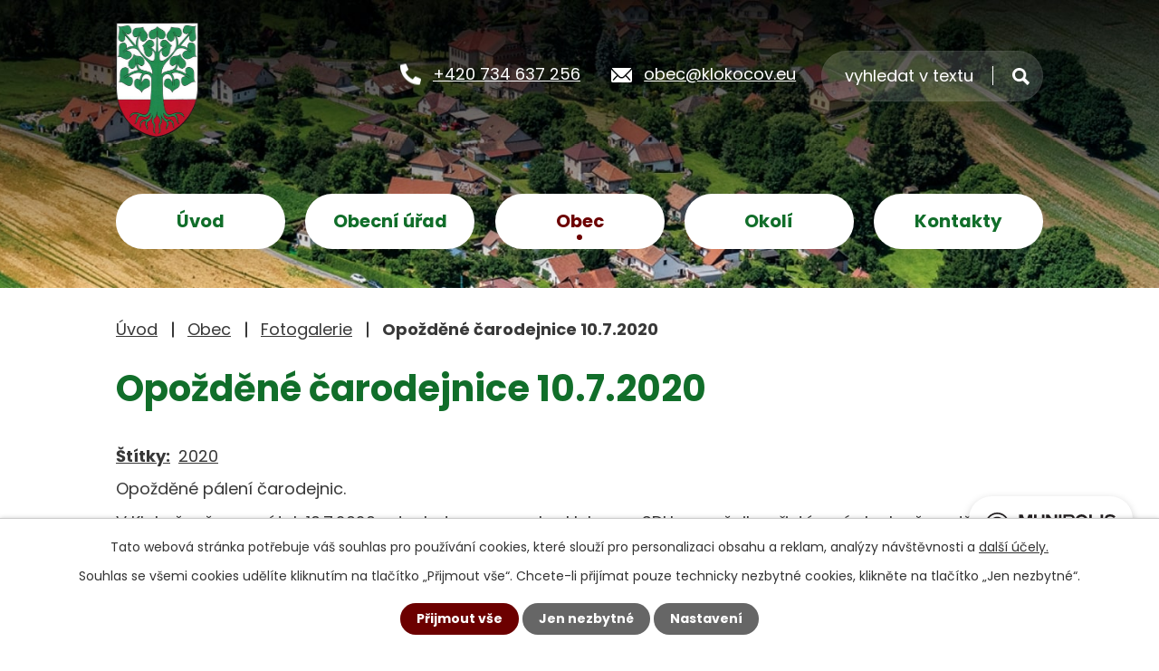

--- FILE ---
content_type: text/html; charset=utf-8
request_url: https://www.klokocov.eu/fotogalerie/opozdene-carodejnice-1072020?mainSection-dataAggregatorCalendar-5763933-date=202305
body_size: 12416
content:
<!DOCTYPE html>
<html lang="cs" data-lang-system="cs">
	<head>



		<!--[if IE]><meta http-equiv="X-UA-Compatible" content="IE=EDGE"><![endif]-->
			<meta name="viewport" content="width=device-width, initial-scale=1, user-scalable=yes">
			<meta http-equiv="content-type" content="text/html; charset=utf-8" />
			<meta name="robots" content="index,follow" />
			<meta name="author" content="Antee s.r.o." />
			<meta name="description" content="Opožděné pálení čarodejnic.
V Klokočově se v pátek 10.7.2020 odpoledne pozemek u klubovny SDH proměnil v přistávací plochu čarodějek a čarodějů na košťatech. V některých případech nešlo o děti, ale i o dospělé. Opékáním buřtů a volným programem se postupně dostalo až k večernímu pálení čarodějnice. Děti se ale nemusely bát. Čarodějnice, kterou čekaly plameny, měla až do konce úsměv na rtech." />
			<meta name="keywords" content="Klokočov, Havlíčkův Brod, Vysočina" />
			<meta name="viewport" content="width=device-width, initial-scale=1, user-scalable=yes" />
			<meta property="og:image" content="http://www.klokocov.eu/image.php?oid=7671597" />
<title>Opožděné čarodejnice 10.7.2020 | Obec Klokočov</title>

		<link rel="stylesheet" type="text/css" href="https://cdn.antee.cz/jqueryui/1.8.20/css/smoothness/jquery-ui-1.8.20.custom.css?v=2" integrity="sha384-969tZdZyQm28oZBJc3HnOkX55bRgehf7P93uV7yHLjvpg/EMn7cdRjNDiJ3kYzs4" crossorigin="anonymous" />
		<link rel="stylesheet" type="text/css" href="/style.php?nid=Q01NQw==&amp;ver=1768399196" />
		<link rel="stylesheet" type="text/css" href="/css/libs.css?ver=1768399900" />
		<link rel="stylesheet" type="text/css" href="https://cdn.antee.cz/genericons/genericons/genericons.css?v=2" integrity="sha384-DVVni0eBddR2RAn0f3ykZjyh97AUIRF+05QPwYfLtPTLQu3B+ocaZm/JigaX0VKc" crossorigin="anonymous" />

		<script src="/js/jquery/jquery-3.0.0.min.js" ></script>
		<script src="/js/jquery/jquery-migrate-3.1.0.min.js" ></script>
		<script src="/js/jquery/jquery-ui.min.js" ></script>
		<script src="/js/jquery/jquery.ui.touch-punch.min.js" ></script>
		<script src="/js/libs.min.js?ver=1768399900" ></script>
		<script src="/js/ipo.min.js?ver=1768399889" ></script>
			<script src="/js/locales/cs.js?ver=1768399196" ></script>

			<script src='https://www.google.com/recaptcha/api.js?hl=cs&render=explicit' ></script>

		<link href="/uredni-deska-archiv?action=atom" type="application/atom+xml" rel="alternate" title="Úřední deska - archiv">
		<link href="/aktuality-archiv?action=atom" type="application/atom+xml" rel="alternate" title="Aktuality - archiv">
		<link href="/uredni-deska?action=atom" type="application/atom+xml" rel="alternate" title="Úřední deska">
		<link href="/aktuality?action=atom" type="application/atom+xml" rel="alternate" title="Aktuality">
<link rel="preconnect" href="https://fonts.googleapis.com">
<link rel="preconnect" href="https://fonts.gstatic.com" crossorigin>
<link href="https://fonts.googleapis.com/css2?family=Poppins:wght@400;700&amp;display=fallback" rel="stylesheet">
<link href="/image.php?nid=6996&amp;oid=8675635&amp;width=32" rel="icon" type="image/png">
<link rel="shortcut icon" href="/image.php?nid=6996&amp;oid=8675635&amp;width=32">
<script>
ipo.api.live('body', function(el) {
//posun patičky
$(el).find("#ipocopyright").insertAfter("#ipocontainer");
//backlink
$(el).find(".backlink").addClass("action-button");
//destination
$(el).find(".destination > p > a").addClass("action-button");
//event
$(el).find(".event > a").addClass("action-button");
//posun fulltextsearch
$(el).find(".elasticSearchForm").appendTo(".header-kontakty .fulltext");
//placeholder fulltextu
$('#frmform-q').attr('placeholder','vyhledat v textu');
});
//sticky menu
$(document).ready(function(){
if (($(window).width() > 1024) && ($("#system-menu").length != 1)){
window.onscroll = function() {myFunction()};
var navbar = document.getElementById("ipotopmenuwrapper");
var sticky = navbar.offsetTop;
function myFunction() {
if (window.pageYOffset >= sticky) {
navbar.classList.add("sticky")
} else {
navbar.classList.remove("sticky");
}
}
}
});
//rozbalování fulltextu
ipo.api.live(".header-kontakty .fulltext > a", function(el){
if ($(window).width() < 1025)
{
var ikonaLupa = $(el).find(".ikona-lupa");
$(el).click(function(e) {
e.preventDefault();
$(this).toggleClass("search-active");
if($(this).hasClass("search-active")) {
$(ikonaLupa).text('X');
$(ikonaLupa).attr("title","Zavřít vyhledávání");
} else {
$(this).removeClass("search-active");
$(ikonaLupa).attr("title","Otevřít vyhledávání");
$(".elasticSearchForm input[type=text]").val("");
}
$(".elasticSearchForm").animate({height: "toggle"});
$(".elasticSearchForm input[type=text]").focus();
});
}
});
//označení položek, které mají submenu
ipo.api.live('#ipotopmenu ul.topmenulevel1 li.topmenuitem1', function(el) {
var submenu = $(el).find("ul.topmenulevel2");
if ($(window).width() <= 1024){
if (submenu.length) {
$(el).addClass("hasSubmenu");
$(el).find("> a").after("<span class='open-submenu' />");
}
}
});
//wrapnutí spanu do poležek první úrovně
ipo.api.live('#ipotopmenu ul.topmenulevel1 li.topmenuitem1 > a', function(el) {
if ($(window).width() <= 1024) {
$(el).wrapInner("<span>");
}
});
//rozbaleni menu
$(function() {
if ($(window).width() <= 1024) {
$(".topmenulevel1 > li.hasSubmenu .open-submenu").click(function(e) {
$(this).toggleClass("see-more");
if($(this).hasClass("see-more")) {
$("ul.topmenulevel2").css("display","none");
$(this).next("ul.topmenulevel2").css("display","block");
$(".topmenulevel1 > li > a").removeClass("see-more");
$(this).addClass("see-more");
} else {
$(this).removeClass("see-more");
$(this).next("ul.topmenulevel2").css("display","none");
}
});
}
});
//zjištění počet položek submenu
ipo.api.live('#ipotopmenuwrapper ul.topmenulevel2', function(el) {
if ($(window).width() > 1025)
{
$(el).find("> li").each(function( index, es ) {
if(index == 9)
{
$(el).addClass("two-column");
}
});
}
});
//výpis log pomocí galerie
ipo.api.live('.logo_item', function(el) {
var link = $(el).attr("data-link");
$(el).attr("href", link);
$(el).attr("title", link);
$(el).attr("data-link", "");
});
</script>

<link rel="preload" href="/image.php?nid=6996&amp;oid=8675646&amp;width=107" as="image">
	</head>

	<body id="page1155787" class="subpage1155787 subpage5780643"
			
			data-nid="6996"
			data-lid="CZ"
			data-oid="1155787"
			data-layout-pagewidth="1024"
			
			data-slideshow-timer="3"
			 data-ipo-meta-album="55"
						
				
				data-layout="responsive" data-viewport_width_responsive="1024"
			>



							<div id="snippet-cookiesConfirmation-euCookiesSnp">			<div id="cookieChoiceInfo" class="cookie-choices-info template_1">
					<p>Tato webová stránka potřebuje váš souhlas pro používání cookies, které slouží pro personalizaci obsahu a reklam, analýzy návštěvnosti a 
						<a class="cookie-button more" href="https://navody.antee.cz/cookies" target="_blank">další účely.</a>
					</p>
					<p>
						Souhlas se všemi cookies udělíte kliknutím na tlačítko „Přijmout vše“. Chcete-li přijímat pouze technicky nezbytné cookies, klikněte na tlačítko „Jen nezbytné“.
					</p>
				<div class="buttons">
					<a class="cookie-button action-button ajax" id="cookieChoiceButton" rel=”nofollow” href="/fotogalerie/opozdene-carodejnice-1072020?mainSection-dataAggregatorCalendar-5763933-date=202305&amp;do=cookiesConfirmation-acceptAll">Přijmout vše</a>
					<a class="cookie-button cookie-button--settings action-button ajax" rel=”nofollow” href="/fotogalerie/opozdene-carodejnice-1072020?mainSection-dataAggregatorCalendar-5763933-date=202305&amp;do=cookiesConfirmation-onlyNecessary">Jen nezbytné</a>
					<a class="cookie-button cookie-button--settings action-button ajax" rel=”nofollow” href="/fotogalerie/opozdene-carodejnice-1072020?mainSection-dataAggregatorCalendar-5763933-date=202305&amp;do=cookiesConfirmation-openSettings">Nastavení</a>
				</div>
			</div>
</div>				<div id="ipocontainer">

			<div class="menu-toggler">

				<span>Menu</span>
				<span class="genericon genericon-menu"></span>
			</div>

			<span id="back-to-top">

				<i class="fa fa-angle-up"></i>
			</span>

			<div id="ipoheader">

				<div class="header-container layout-container flex-container">
	<a href="/" class="header-logo"><img src="/image.php?nid=6996&amp;oid=8675646&amp;width=107&amp;height=127" width="107" height="127" alt="znak-min.png"></a>
	<div class="header-kontakty flex-container">
		<a href="tel:+420734637256">+420 734 637 256</a>
		<a href="mailto:obec@klokocov.eu">obec@klokocov.eu</a>
		<div class="fulltext">
			<a href="#"><span title="Otevřít vyhledávání" class="ikona-lupa">Ikona</span></a>
		</div>
	</div>
</div>



<div class="header__bg header__bg--sp">
	
		 
		<div class="boxImage" style="background-image:url(/image.php?oid=8675626&amp;nid=6996&amp;width=2000);">
			<br>
		</div>
		 
		
	
</div>
			</div>

			<div id="ipotopmenuwrapper">

				<div id="ipotopmenu">
<h4 class="hiddenMenu">Horní menu</h4>
<ul class="topmenulevel1"><li class="topmenuitem1 noborder" id="ipomenu8664148"><a href="/">Úvod</a></li><li class="topmenuitem1" id="ipomenu1144572"><a href="/obecni-urad">Obecní úřad</a><ul class="topmenulevel2"><li class="topmenuitem2" id="ipomenu1144573"><a href="/zakladni-informace">Základní informace</a></li><li class="topmenuitem2" id="ipomenu6358276"><a href="/uzemni-plan">Územní plán</a></li><li class="topmenuitem2" id="ipomenu1144574"><a href="/popis-uradu">Popis úřadu</a></li><li class="topmenuitem2" id="ipomenu3630179"><a href="/povinne-informace">Povinně zveřejňované informace</a></li><li class="topmenuitem2" id="ipomenu1144575"><a href="/poskytovani-informaci">Poskytování informací, příjem podání</a></li><li class="topmenuitem2" id="ipomenu1144576"><a href="/vyhlasky-zakony">Vyhlášky, zákony</a></li><li class="topmenuitem2" id="ipomenu1144577"><a href="/rozpocet">Rozpočet</a></li><li class="topmenuitem2" id="ipomenu6402763"><a href="/krizove-rizeni">Krizové řízení</a></li><li class="topmenuitem2" id="ipomenu7193549"><a href="https://cro.justice.cz/" target="_blank">Registr oznámení</a></li><li class="topmenuitem2" id="ipomenu3630262"><a href="/verejne-zkazky">Veřejné zakázky</a></li><li class="topmenuitem2" id="ipomenu3630187"><a href="/uredni-deska">Úřední deska</a></li><li class="topmenuitem2" id="ipomenu1144578"><a href="/e-podatelna">Elektronická podatelna</a></li><li class="topmenuitem2" id="ipomenu6512917"><a href="/gdpr">GDPR</a></li><li class="topmenuitem2" id="ipomenu7217752"><a href="/strategicky-rozvojovy-plan-obce">Strategický rozvojový plán obce</a></li><li class="topmenuitem2" id="ipomenu11929046"><a href="/ostatni-urady-a-instituce">Ostatní úřady a instituce</a></li></ul></li><li class="topmenuitem1 active" id="ipomenu5780643"><a href="/obec">Obec</a><ul class="topmenulevel2"><li class="topmenuitem2" id="ipomenu3630241"><a href="/aktuality">Aktuality</a></li><li class="topmenuitem2 active" id="ipomenu1155787"><a href="/fotogalerie">Fotogalerie</a></li><li class="topmenuitem2" id="ipomenu10842725"><a href="/mobilni-rozhlas">Mobilní rozhlas</a></li><li class="topmenuitem2" id="ipomenu1908385"><a href="/fotogalerie-svatby">Svatby na Klokočově</a></li><li class="topmenuitem2" id="ipomenu1155784"><a href="/historie">Historie</a></li><li class="topmenuitem2" id="ipomenu1155786"><a href="/soucasnost">Současnost</a></li><li class="topmenuitem2" id="ipomenu11238304"><a href="https://www.travelvirtual.eu/klokocov-3/" target="_blank">Letecký pohled</a></li><li class="topmenuitem2" id="ipomenu8732086"><a href="https://pruvodce.gov.cz/" target="_blank">Životní situace</a></li><li class="topmenuitem2" id="ipomenu5763950"><a href="/sdh">SDH Klokočov</a></li><li class="topmenuitem2" id="ipomenu11929278"><a href="/uzitecne-odkazy">Užitečné odkazy</a></li></ul></li><li class="topmenuitem1" id="ipomenu5780749"><a href="/okoli">Okolí</a><ul class="topmenulevel2"><li class="topmenuitem2" id="ipomenu3631552"><a href="/akce-v-okoli">Akce v okolí</a></li><li class="topmenuitem2" id="ipomenu5763929"><a href="/turistika">Turistika</a></li><li class="topmenuitem2" id="ipomenu1155791"><a href="/klokocovska-lipa">Klokočovská lípa</a></li><li class="topmenuitem2" id="ipomenu1658599"><a href="/pohled-na-lipu">Aktuální pohled na lípu</a></li><li class="topmenuitem2" id="ipomenu1155907"><a href="/na-prochazce-po-okoli">Na procházce po okolí</a></li></ul></li><li class="topmenuitem1" id="ipomenu5780763"><a href="/kontakty">Kontakty</a></li></ul>
					<div class="cleartop"></div>
				</div>
			</div>
			<div id="ipomain">
				<div class="elasticSearchForm elasticSearch-container" id="elasticSearch-form-8664190" >
	<h4 class="newsheader">Vyhledat</h4>
	<div class="newsbody">
<form action="/fotogalerie/opozdene-carodejnice-1072020?mainSection-dataAggregatorCalendar-5763933-date=202305&amp;do=mainSection-elasticSearchForm-8664190-form-submit" method="post" id="frm-mainSection-elasticSearchForm-8664190-form">
<label hidden="" for="frmform-q">Fulltextové vyhledávání</label><input type="text" placeholder="Vyhledat v textu" autocomplete="off" name="q" id="frmform-q" value=""> 			<input type="submit" value="Hledat" class="action-button">
			<div class="elasticSearch-autocomplete"></div>
</form>
	</div>
</div>

<script >

	app.index.requireElasticSearchAutocomplete('frmform-q', "\/vyhledat?do=autocomplete");
</script>
<div class="smsRegistration">

	<h4 class="newsheader">Informační SMS</h4>
	<div class="newsbody">
		<a href="/info-sms">Přihlášení k odběru SMS</a>
	</div>
</div>
<div class="data-aggregator-calendar" id="data-aggregator-calendar-5763933">
	<h4 class="newsheader">Kalendář akcí</h4>
	<div class="newsbody">
<div id="snippet-mainSection-dataAggregatorCalendar-5763933-cal"><div class="blog-cal ui-datepicker-inline ui-datepicker ui-widget ui-widget-content ui-helper-clearfix ui-corner-all">
	<div class="ui-datepicker-header ui-widget-header ui-helper-clearfix ui-corner-all">
		<a class="ui-datepicker-prev ui-corner-all ajax" href="/fotogalerie/opozdene-carodejnice-1072020?mainSection-dataAggregatorCalendar-5763933-date=202304&amp;do=mainSection-dataAggregatorCalendar-5763933-reload" title="Předchozí měsíc">
			<span class="ui-icon ui-icon-circle-triangle-w">Předchozí</span>
		</a>
		<a class="ui-datepicker-next ui-corner-all ajax" href="/fotogalerie/opozdene-carodejnice-1072020?mainSection-dataAggregatorCalendar-5763933-date=202306&amp;do=mainSection-dataAggregatorCalendar-5763933-reload" title="Následující měsíc">
			<span class="ui-icon ui-icon-circle-triangle-e">Následující</span>
		</a>
		<div class="ui-datepicker-title">Květen 2023</div>
	</div>
	<table class="ui-datepicker-calendar">
		<thead>
			<tr>
				<th title="Pondělí">P</th>
				<th title="Úterý">Ú</th>
				<th title="Středa">S</th>
				<th title="Čtvrtek">Č</th>
				<th title="Pátek">P</th>
				<th title="Sobota">S</th>
				<th title="Neděle">N</th>
			</tr>

		</thead>
		<tbody>
			<tr>

				<td>

					<a data-tooltip-content="#tooltip-content-calendar-20230501-5763933" class="tooltip ui-state-default day-off holiday" href="/aktuality/bromova-prodej-kuric" title="Bromová -prodej kuřic">1</a>
					<div class="tooltip-wrapper">
						<div id="tooltip-content-calendar-20230501-5763933">
							<div>Bromová -prodej kuřic</div>
						</div>
					</div>
				</td>
				<td>

					<a data-tooltip-content="#tooltip-content-calendar-20230502-5763933" class="tooltip ui-state-default" href="/kalendar-akci?date=2023-05-02" title="Pozvánka č.5,Bromová -prodej kuřic">2</a>
					<div class="tooltip-wrapper">
						<div id="tooltip-content-calendar-20230502-5763933">
							<div>Pozvánka č.5</div>
							<div>Bromová -prodej kuřic</div>
						</div>
					</div>
				</td>
				<td>

					<a data-tooltip-content="#tooltip-content-calendar-20230503-5763933" class="tooltip ui-state-default" href="/kalendar-akci?date=2023-05-03" title="Rozpočtové opatření č.1-23,Bromová -prodej kuřic">3</a>
					<div class="tooltip-wrapper">
						<div id="tooltip-content-calendar-20230503-5763933">
							<div>Rozpočtové opatření č.1-23</div>
							<div>Bromová -prodej kuřic</div>
						</div>
					</div>
				</td>
				<td>

					<a data-tooltip-content="#tooltip-content-calendar-20230504-5763933" class="tooltip ui-state-default" href="/kalendar-akci?date=2023-05-04" title="topenářský servis,Bromová -prodej kuřic">4</a>
					<div class="tooltip-wrapper">
						<div id="tooltip-content-calendar-20230504-5763933">
							<div>topenářský servis</div>
							<div>Bromová -prodej kuřic</div>
						</div>
					</div>
				</td>
				<td>

					<a data-tooltip-content="#tooltip-content-calendar-20230505-5763933" class="tooltip ui-state-default" href="/aktuality/bromova-prodej-kuric" title="Bromová -prodej kuřic">5</a>
					<div class="tooltip-wrapper">
						<div id="tooltip-content-calendar-20230505-5763933">
							<div>Bromová -prodej kuřic</div>
						</div>
					</div>
				</td>
				<td>

					<a data-tooltip-content="#tooltip-content-calendar-20230506-5763933" class="tooltip ui-state-default saturday day-off" href="/aktuality/bromova-prodej-kuric" title="Bromová -prodej kuřic">6</a>
					<div class="tooltip-wrapper">
						<div id="tooltip-content-calendar-20230506-5763933">
							<div>Bromová -prodej kuřic</div>
						</div>
					</div>
				</td>
				<td>

						<span class="tooltip ui-state-default sunday day-off">7</span>
				</td>
			</tr>
			<tr>

				<td>

						<span class="tooltip ui-state-default day-off holiday" title="Den vitězství">8</span>
				</td>
				<td>

						<span class="tooltip ui-state-default">9</span>
				</td>
				<td>

						<span class="tooltip ui-state-default">10</span>
				</td>
				<td>

						<span class="tooltip ui-state-default">11</span>
				</td>
				<td>

					<a data-tooltip-content="#tooltip-content-calendar-20230512-5763933" class="tooltip ui-state-default" href="/uredni-deska?id=674&amp;action=detail" title="Usnesení č.5">12</a>
					<div class="tooltip-wrapper">
						<div id="tooltip-content-calendar-20230512-5763933">
							<div>Usnesení č.5</div>
						</div>
					</div>
				</td>
				<td>

						<span class="tooltip ui-state-default saturday day-off">13</span>
				</td>
				<td>

						<span class="tooltip ui-state-default sunday day-off">14</span>
				</td>
			</tr>
			<tr>

				<td>

						<span class="tooltip ui-state-default">15</span>
				</td>
				<td>

						<span class="tooltip ui-state-default">16</span>
				</td>
				<td>

						<span class="tooltip ui-state-default">17</span>
				</td>
				<td>

						<span class="tooltip ui-state-default">18</span>
				</td>
				<td>

					<a data-tooltip-content="#tooltip-content-calendar-20230519-5763933" class="tooltip ui-state-default" href="/aktuality/mudrspitalnikova" title="Mudr.Špitálníková">19</a>
					<div class="tooltip-wrapper">
						<div id="tooltip-content-calendar-20230519-5763933">
							<div>Mudr.Špitálníková</div>
						</div>
					</div>
				</td>
				<td>

					<a data-tooltip-content="#tooltip-content-calendar-20230520-5763933" class="tooltip ui-state-default saturday day-off" href="/aktuality/mudrspitalnikova" title="Mudr.Špitálníková">20</a>
					<div class="tooltip-wrapper">
						<div id="tooltip-content-calendar-20230520-5763933">
							<div>Mudr.Špitálníková</div>
						</div>
					</div>
				</td>
				<td>

					<a data-tooltip-content="#tooltip-content-calendar-20230521-5763933" class="tooltip ui-state-default sunday day-off" href="/aktuality/mudrspitalnikova" title="Mudr.Špitálníková">21</a>
					<div class="tooltip-wrapper">
						<div id="tooltip-content-calendar-20230521-5763933">
							<div>Mudr.Špitálníková</div>
						</div>
					</div>
				</td>
			</tr>
			<tr>

				<td>

					<a data-tooltip-content="#tooltip-content-calendar-20230522-5763933" class="tooltip ui-state-default" href="/aktuality/mudrspitalnikova" title="Mudr.Špitálníková">22</a>
					<div class="tooltip-wrapper">
						<div id="tooltip-content-calendar-20230522-5763933">
							<div>Mudr.Špitálníková</div>
						</div>
					</div>
				</td>
				<td>

					<a data-tooltip-content="#tooltip-content-calendar-20230523-5763933" class="tooltip ui-state-default" href="/kalendar-akci?date=2023-05-23" title="Zpráva o přezkoumání hospodaření obce za rok 2022+ návrh závěrečného účtu,Mudr.Špitálníková">23</a>
					<div class="tooltip-wrapper">
						<div id="tooltip-content-calendar-20230523-5763933">
							<div>Zpráva o přezkoumání hospodaření obce za rok 2022+ návrh závěrečného účtu</div>
							<div>Mudr.Špitálníková</div>
						</div>
					</div>
				</td>
				<td>

					<a data-tooltip-content="#tooltip-content-calendar-20230524-5763933" class="tooltip ui-state-default" href="/aktuality/mudrspitalnikova" title="Mudr.Špitálníková">24</a>
					<div class="tooltip-wrapper">
						<div id="tooltip-content-calendar-20230524-5763933">
							<div>Mudr.Špitálníková</div>
						</div>
					</div>
				</td>
				<td>

					<a data-tooltip-content="#tooltip-content-calendar-20230525-5763933" class="tooltip ui-state-default" href="/aktuality/mudrspitalnikova" title="Mudr.Špitálníková">25</a>
					<div class="tooltip-wrapper">
						<div id="tooltip-content-calendar-20230525-5763933">
							<div>Mudr.Špitálníková</div>
						</div>
					</div>
				</td>
				<td>

					<a data-tooltip-content="#tooltip-content-calendar-20230526-5763933" class="tooltip ui-state-default" href="/kalendar-akci?date=2023-05-26" title="Mudr.Špitálníková,Velkoobjemové kontejnery">26</a>
					<div class="tooltip-wrapper">
						<div id="tooltip-content-calendar-20230526-5763933">
							<div>Mudr.Špitálníková</div>
							<div>Velkoobjemové kontejnery</div>
						</div>
					</div>
				</td>
				<td>

					<a data-tooltip-content="#tooltip-content-calendar-20230527-5763933" class="tooltip ui-state-default saturday day-off" href="/aktuality/velkoobjemove-kontejnery" title="Velkoobjemové kontejnery">27</a>
					<div class="tooltip-wrapper">
						<div id="tooltip-content-calendar-20230527-5763933">
							<div>Velkoobjemové kontejnery</div>
						</div>
					</div>
				</td>
				<td>

					<a data-tooltip-content="#tooltip-content-calendar-20230528-5763933" class="tooltip ui-state-default sunday day-off" href="/aktuality/velkoobjemove-kontejnery" title="Velkoobjemové kontejnery">28</a>
					<div class="tooltip-wrapper">
						<div id="tooltip-content-calendar-20230528-5763933">
							<div>Velkoobjemové kontejnery</div>
						</div>
					</div>
				</td>
			</tr>
			<tr>

				<td>

					<a data-tooltip-content="#tooltip-content-calendar-20230529-5763933" class="tooltip ui-state-default" href="/kalendar-akci?date=2023-05-29" title="SBĚR NEBEZPEČNÉHO ODPADU,Velkoobjemové kontejnery">29</a>
					<div class="tooltip-wrapper">
						<div id="tooltip-content-calendar-20230529-5763933">
							<div>SBĚR NEBEZPEČNÉHO ODPADU</div>
							<div>Velkoobjemové kontejnery</div>
						</div>
					</div>
				</td>
				<td>

						<span class="tooltip ui-state-default">30</span>
				</td>
				<td>

						<span class="tooltip ui-state-default">31</span>
				</td>
				<td>

						<span class="tooltip ui-state-default ui-datepicker-other-month">1</span>
				</td>
				<td>

						<span class="tooltip ui-state-default ui-datepicker-other-month">2</span>
				</td>
				<td>

						<span class="tooltip ui-state-default saturday day-off ui-datepicker-other-month">3</span>
				</td>
				<td>

						<span class="tooltip ui-state-default sunday day-off ui-datepicker-other-month">4</span>
				</td>
			</tr>
		</tbody>
	</table>
</div>
</div>	</div>
</div>

				<div id="ipomainframe">
					<div id="ipopage">
<div id="iponavigation">
	<h5 class="hiddenMenu">Drobečková navigace</h5>
	<p>
			<a href="/">Úvod</a> <span class="separator">&gt;</span>
			<a href="/obec">Obec</a> <span class="separator">&gt;</span>
			<a href="/fotogalerie">Fotogalerie</a> <span class="separator">&gt;</span>
			<span class="currentPage">Opožděné čarodejnice 10.7.2020</span>
	</p>

</div>
						<div class="ipopagetext">
							<div class="gallery view-detail content">
								
								<h1>Opožděné čarodejnice 10.7.2020</h1>

<div id="snippet--flash"></div>
								
																	<hr class="cleaner">

		<div class="tags table-row auto type-tags">
		<a class="box-by-content" href="/fotogalerie/opozdene-carodejnice-1072020?mainSection-dataAggregatorCalendar-5763933-date=202305&amp;do=tagsRenderer-clearFilter" title="Ukázat vše">Štítky:</a>
		<ul>

			<li><a href="/fotogalerie/opozdene-carodejnice-1072020?tagsRenderer-tag=2020&amp;mainSection-dataAggregatorCalendar-5763933-date=202305&amp;do=tagsRenderer-filterTag" title="Filtrovat podle 2020">2020</a></li>
		</ul>
	</div>
	<div class="album">
	<div class="paragraph description clearfix"><p>Opožděné pálení čarodejnic.</p>
<p>V Klokočově se v pátek 10.7.2020 odpoledne pozemek u klubovny SDH proměnil v přistávací plochu čarodějek a čarodějů na košťatech. V některých případech nešlo o děti, ale i o dospělé. Opékáním buřtů a volným programem se postupně dostalo až k večernímu pálení čarodějnice. Děti se ale nemusely bát. Čarodějnice, kterou čekaly plameny, měla až do konce úsměv na rtech.</p></div>
</div>
	
<div id="snippet--images"><div class="images clearfix">

																				<div class="image-wrapper" data-img="7671597" style="margin: 7.14px; padding: 6px;">
		<div class="image-inner-wrapper with-description">
						<div class="image-thumbnail" style="width: 120px; height: 120px;">
				<a class="image-detail" href="/image.php?nid=6996&amp;oid=7671597&amp;width=700" data-srcset="/image.php?nid=6996&amp;oid=7671597&amp;width=1600 1600w, /image.php?nid=6996&amp;oid=7671597&amp;width=1200 1200w, /image.php?nid=6996&amp;oid=7671597&amp;width=700 700w, /image.php?nid=6996&amp;oid=7671597&amp;width=300 300w" data-image-width="1600" data-image-height="1200" data-caption="Opožděné pálení čarodejnic." target="_blank">
<img alt="Opožděné pálení čarodejnic." style="margin: 0px -20px;" loading="lazy" width="160" height="120" data-src="/image.php?nid=6996&amp;oid=7671597&amp;width=160&amp;height=120">
</a>
			</div>
										<div class="image-description" title="Opožděné pálení čarodejnic." style="width: 120px;">
						Opožděné pálení čarodejnic.					</div>
						</div>
	</div>
																			<div class="image-wrapper" data-img="7671640" style="margin: 7.14px; padding: 6px;">
		<div class="image-inner-wrapper with-description">
						<div class="image-thumbnail" style="width: 120px; height: 120px;">
				<a class="image-detail" href="/image.php?nid=6996&amp;oid=7671640&amp;width=700" data-srcset="/image.php?nid=6996&amp;oid=7671640&amp;width=1600 1600w, /image.php?nid=6996&amp;oid=7671640&amp;width=1200 1200w, /image.php?nid=6996&amp;oid=7671640&amp;width=700 700w, /image.php?nid=6996&amp;oid=7671640&amp;width=300 300w" data-image-width="1600" data-image-height="1200" data-caption="Opožděné pálení čarodejnic." target="_blank">
<img alt="Opožděné pálení čarodejnic." style="margin: 0px -20px;" loading="lazy" width="160" height="120" data-src="/image.php?nid=6996&amp;oid=7671640&amp;width=160&amp;height=120">
</a>
			</div>
										<div class="image-description" title="Opožděné pálení čarodejnic." style="width: 120px;">
						Opožděné pálení čarodejnic.					</div>
						</div>
	</div>
																			<div class="image-wrapper" data-img="7671641" style="margin: 7.14px; padding: 6px;">
		<div class="image-inner-wrapper with-description">
						<div class="image-thumbnail" style="width: 120px; height: 120px;">
				<a class="image-detail" href="/image.php?nid=6996&amp;oid=7671641&amp;width=700" data-srcset="/image.php?nid=6996&amp;oid=7671641&amp;width=1600 1600w, /image.php?nid=6996&amp;oid=7671641&amp;width=1200 1200w, /image.php?nid=6996&amp;oid=7671641&amp;width=700 700w, /image.php?nid=6996&amp;oid=7671641&amp;width=300 300w" data-image-width="1600" data-image-height="1200" data-caption="Opožděné pálení čarodejnic.IMG_0040.JPG" target="_blank">
<img alt="Opožděné pálení čarodejnic.IMG_0040.JPG" style="margin: 0px -20px;" loading="lazy" width="160" height="120" data-src="/image.php?nid=6996&amp;oid=7671641&amp;width=160&amp;height=120">
</a>
			</div>
										<div class="image-description" title="Opožděné pálení čarodejnic.IMG_0040.JPG" style="width: 120px;">
						Opožděné pálení čarodejnic.IMG_0040.JPG					</div>
						</div>
	</div>
																			<div class="image-wrapper" data-img="7671642" style="margin: 7.14px; padding: 6px;">
		<div class="image-inner-wrapper with-description">
						<div class="image-thumbnail" style="width: 120px; height: 120px;">
				<a class="image-detail" href="/image.php?nid=6996&amp;oid=7671642&amp;width=700" data-srcset="/image.php?nid=6996&amp;oid=7671642&amp;width=1600 1600w, /image.php?nid=6996&amp;oid=7671642&amp;width=1200 1200w, /image.php?nid=6996&amp;oid=7671642&amp;width=700 700w, /image.php?nid=6996&amp;oid=7671642&amp;width=300 300w" data-image-width="1600" data-image-height="1200" data-caption="Opožděné pálení čarodejnic.IMG_0042.JPG" target="_blank">
<img alt="Opožděné pálení čarodejnic.IMG_0042.JPG" style="margin: 0px -20px;" loading="lazy" width="160" height="120" data-src="/image.php?nid=6996&amp;oid=7671642&amp;width=160&amp;height=120">
</a>
			</div>
										<div class="image-description" title="Opožděné pálení čarodejnic.IMG_0042.JPG" style="width: 120px;">
						Opožděné pálení čarodejnic.IMG_0042.JPG					</div>
						</div>
	</div>
																			<div class="image-wrapper" data-img="7671643" style="margin: 7.14px; padding: 6px;">
		<div class="image-inner-wrapper with-description">
						<div class="image-thumbnail" style="width: 120px; height: 120px;">
				<a class="image-detail" href="/image.php?nid=6996&amp;oid=7671643&amp;width=700" data-srcset="/image.php?nid=6996&amp;oid=7671643&amp;width=1600 1600w, /image.php?nid=6996&amp;oid=7671643&amp;width=1200 1200w, /image.php?nid=6996&amp;oid=7671643&amp;width=700 700w, /image.php?nid=6996&amp;oid=7671643&amp;width=300 300w" data-image-width="1600" data-image-height="1200" data-caption="Opožděné pálení čarodejnic.IMG_0046.JPG" target="_blank">
<img alt="Opožděné pálení čarodejnic.IMG_0046.JPG" style="margin: 0px -20px;" loading="lazy" width="160" height="120" data-src="/image.php?nid=6996&amp;oid=7671643&amp;width=160&amp;height=120">
</a>
			</div>
										<div class="image-description" title="Opožděné pálení čarodejnic.IMG_0046.JPG" style="width: 120px;">
						Opožděné pálení čarodejnic.IMG_0046.JPG					</div>
						</div>
	</div>
																			<div class="image-wrapper" data-img="7671644" style="margin: 7.14px; padding: 6px;">
		<div class="image-inner-wrapper with-description">
						<div class="image-thumbnail" style="width: 120px; height: 120px;">
				<a class="image-detail" href="/image.php?nid=6996&amp;oid=7671644&amp;width=700" data-srcset="/image.php?nid=6996&amp;oid=7671644&amp;width=1600 1600w, /image.php?nid=6996&amp;oid=7671644&amp;width=1200 1200w, /image.php?nid=6996&amp;oid=7671644&amp;width=700 700w, /image.php?nid=6996&amp;oid=7671644&amp;width=300 300w" data-image-width="1600" data-image-height="1200" data-caption="Opožděné pálení čarodejnic.IMG_0047.JPG" target="_blank">
<img alt="Opožděné pálení čarodejnic.IMG_0047.JPG" style="margin: 0px -20px;" loading="lazy" width="160" height="120" data-src="/image.php?nid=6996&amp;oid=7671644&amp;width=160&amp;height=120">
</a>
			</div>
										<div class="image-description" title="Opožděné pálení čarodejnic.IMG_0047.JPG" style="width: 120px;">
						Opožděné pálení čarodejnic.IMG_0047.JPG					</div>
						</div>
	</div>
																			<div class="image-wrapper" data-img="7671645" style="margin: 7.14px; padding: 6px;">
		<div class="image-inner-wrapper with-description">
						<div class="image-thumbnail" style="width: 120px; height: 120px;">
				<a class="image-detail" href="/image.php?nid=6996&amp;oid=7671645&amp;width=700" data-srcset="/image.php?nid=6996&amp;oid=7671645&amp;width=1600 1600w, /image.php?nid=6996&amp;oid=7671645&amp;width=1200 1200w, /image.php?nid=6996&amp;oid=7671645&amp;width=700 700w, /image.php?nid=6996&amp;oid=7671645&amp;width=300 300w" data-image-width="1600" data-image-height="1200" data-caption="Opožděné pálení čarodejnic.IMG_0051.JPG" target="_blank">
<img alt="Opožděné pálení čarodejnic.IMG_0051.JPG" style="margin: 0px -20px;" loading="lazy" width="160" height="120" data-src="/image.php?nid=6996&amp;oid=7671645&amp;width=160&amp;height=120">
</a>
			</div>
										<div class="image-description" title="Opožděné pálení čarodejnic.IMG_0051.JPG" style="width: 120px;">
						Opožděné pálení čarodejnic.IMG_0051.JPG					</div>
						</div>
	</div>
																			<div class="image-wrapper" data-img="7671646" style="margin: 7.14px; padding: 6px;">
		<div class="image-inner-wrapper with-description">
						<div class="image-thumbnail" style="width: 120px; height: 120px;">
				<a class="image-detail" href="/image.php?nid=6996&amp;oid=7671646&amp;width=700" data-srcset="/image.php?nid=6996&amp;oid=7671646&amp;width=1600 1600w, /image.php?nid=6996&amp;oid=7671646&amp;width=1200 1200w, /image.php?nid=6996&amp;oid=7671646&amp;width=700 700w, /image.php?nid=6996&amp;oid=7671646&amp;width=300 300w" data-image-width="1600" data-image-height="1200" data-caption="Opožděné pálení čarodejnic.IMG_0052.JPG" target="_blank">
<img alt="Opožděné pálení čarodejnic.IMG_0052.JPG" style="margin: 0px -20px;" loading="lazy" width="160" height="120" data-src="/image.php?nid=6996&amp;oid=7671646&amp;width=160&amp;height=120">
</a>
			</div>
										<div class="image-description" title="Opožděné pálení čarodejnic.IMG_0052.JPG" style="width: 120px;">
						Opožděné pálení čarodejnic.IMG_0052.JPG					</div>
						</div>
	</div>
																			<div class="image-wrapper" data-img="7671647" style="margin: 7.14px; padding: 6px;">
		<div class="image-inner-wrapper with-description">
						<div class="image-thumbnail" style="width: 120px; height: 120px;">
				<a class="image-detail" href="/image.php?nid=6996&amp;oid=7671647&amp;width=700" data-srcset="/image.php?nid=6996&amp;oid=7671647&amp;width=1600 1600w, /image.php?nid=6996&amp;oid=7671647&amp;width=1200 1200w, /image.php?nid=6996&amp;oid=7671647&amp;width=700 700w, /image.php?nid=6996&amp;oid=7671647&amp;width=300 300w" data-image-width="1600" data-image-height="1200" data-caption="Opožděné pálení čarodejnic.IMG_0053.JPG" target="_blank">
<img alt="Opožděné pálení čarodejnic.IMG_0053.JPG" style="margin: 0px -20px;" loading="lazy" width="160" height="120" data-src="/image.php?nid=6996&amp;oid=7671647&amp;width=160&amp;height=120">
</a>
			</div>
										<div class="image-description" title="Opožděné pálení čarodejnic.IMG_0053.JPG" style="width: 120px;">
						Opožděné pálení čarodejnic.IMG_0053.JPG					</div>
						</div>
	</div>
																			<div class="image-wrapper" data-img="7671648" style="margin: 7.14px; padding: 6px;">
		<div class="image-inner-wrapper with-description">
						<div class="image-thumbnail" style="width: 120px; height: 120px;">
				<a class="image-detail" href="/image.php?nid=6996&amp;oid=7671648&amp;width=700" data-srcset="/image.php?nid=6996&amp;oid=7671648&amp;width=1600 1600w, /image.php?nid=6996&amp;oid=7671648&amp;width=1200 1200w, /image.php?nid=6996&amp;oid=7671648&amp;width=700 700w, /image.php?nid=6996&amp;oid=7671648&amp;width=300 300w" data-image-width="1600" data-image-height="1200" data-caption="Opožděné pálení čarodejnic.IMG_0054.JPG" target="_blank">
<img alt="Opožděné pálení čarodejnic.IMG_0054.JPG" style="margin: 0px -20px;" loading="lazy" width="160" height="120" data-src="/image.php?nid=6996&amp;oid=7671648&amp;width=160&amp;height=120">
</a>
			</div>
										<div class="image-description" title="Opožděné pálení čarodejnic.IMG_0054.JPG" style="width: 120px;">
						Opožděné pálení čarodejnic.IMG_0054.JPG					</div>
						</div>
	</div>
																			<div class="image-wrapper" data-img="7671649" style="margin: 7.14px; padding: 6px;">
		<div class="image-inner-wrapper with-description">
						<div class="image-thumbnail" style="width: 120px; height: 120px;">
				<a class="image-detail" href="/image.php?nid=6996&amp;oid=7671649&amp;width=700" data-srcset="/image.php?nid=6996&amp;oid=7671649&amp;width=1600 1600w, /image.php?nid=6996&amp;oid=7671649&amp;width=1200 1200w, /image.php?nid=6996&amp;oid=7671649&amp;width=700 700w, /image.php?nid=6996&amp;oid=7671649&amp;width=300 300w" data-image-width="1600" data-image-height="1200" data-caption="Opožděné pálení čarodejnic.IMG_0055.JPG" target="_blank">
<img alt="Opožděné pálení čarodejnic.IMG_0055.JPG" style="margin: 0px -20px;" loading="lazy" width="160" height="120" data-src="/image.php?nid=6996&amp;oid=7671649&amp;width=160&amp;height=120">
</a>
			</div>
										<div class="image-description" title="Opožděné pálení čarodejnic.IMG_0055.JPG" style="width: 120px;">
						Opožděné pálení čarodejnic.IMG_0055.JPG					</div>
						</div>
	</div>
																			<div class="image-wrapper" data-img="7671650" style="margin: 7.14px; padding: 6px;">
		<div class="image-inner-wrapper with-description">
						<div class="image-thumbnail" style="width: 120px; height: 120px;">
				<a class="image-detail" href="/image.php?nid=6996&amp;oid=7671650&amp;width=700" data-srcset="/image.php?nid=6996&amp;oid=7671650&amp;width=1600 1600w, /image.php?nid=6996&amp;oid=7671650&amp;width=1200 1200w, /image.php?nid=6996&amp;oid=7671650&amp;width=700 700w, /image.php?nid=6996&amp;oid=7671650&amp;width=300 300w" data-image-width="1600" data-image-height="1200" data-caption="Opožděné pálení čarodejnic.Opožděné pálení čarodejnic.IMG_0056.JPG" target="_blank">
<img alt="Opožděné pálení čarodejnic.Opožděné pálení čarodejnic.IMG_0056.JPG" style="margin: 0px -20px;" loading="lazy" width="160" height="120" data-src="/image.php?nid=6996&amp;oid=7671650&amp;width=160&amp;height=120">
</a>
			</div>
										<div class="image-description" title="Opožděné pálení čarodejnic.Opožděné pálení čarodejnic.IMG_0056.JPG" style="width: 120px;">
						Opožděné pálení čarodejnic.Opožděné pálení čarodejnic.IMG_0056.JPG					</div>
						</div>
	</div>
																			<div class="image-wrapper" data-img="7671651" style="margin: 7.14px; padding: 6px;">
		<div class="image-inner-wrapper with-description">
						<div class="image-thumbnail" style="width: 120px; height: 120px;">
				<a class="image-detail" href="/image.php?nid=6996&amp;oid=7671651&amp;width=700" data-srcset="/image.php?nid=6996&amp;oid=7671651&amp;width=1600 1600w, /image.php?nid=6996&amp;oid=7671651&amp;width=1200 1200w, /image.php?nid=6996&amp;oid=7671651&amp;width=700 700w, /image.php?nid=6996&amp;oid=7671651&amp;width=300 300w" data-image-width="1600" data-image-height="1200" data-caption="Opožděné pálení čarodejnic.IMG_0057.JPG" target="_blank">
<img alt="Opožděné pálení čarodejnic.IMG_0057.JPG" style="margin: 0px -20px;" loading="lazy" width="160" height="120" data-src="/image.php?nid=6996&amp;oid=7671651&amp;width=160&amp;height=120">
</a>
			</div>
										<div class="image-description" title="Opožděné pálení čarodejnic.IMG_0057.JPG" style="width: 120px;">
						Opožděné pálení čarodejnic.IMG_0057.JPG					</div>
						</div>
	</div>
		<hr class="cleaner">
</div>
</div>

<div id="snippet--uploader"></div><a class='backlink action-button' href='/fotogalerie'>Zpět na přehled</a>
															</div>
						</div>
					</div>


					

					

					<div class="hrclear"></div>
					<div id="ipocopyright">
<div class="copyright">
	<div class="footer-container layout-container flex-container">
	<div class="footer-head">
		<a href="/" class="footer-head-logo">
			<img src="/image.php?nid=6996&amp;oid=8675646&amp;width=107" width="107" alt="erb">
			<span>
				<span>Obec </span>
				<span>Klokočov</span>
			</span>
		</a>
	</div>
	<div class="footer-loga flex-container">
		
			
			<a class="logo_item" data-link="https://www.kr-vysocina.cz/" href="#" target="_blank" rel="noopener">
				<img src="/image.php?oid=8675641&amp;nid=6996&amp;height=67" height="67" alt="https://www.kr-vysocina.cz/">
			</a>
			
			<a class="logo_item" data-link="http://www.podoubravi.cz/" href="#" target="_blank" rel="noopener">
				<img src="/image.php?oid=8675632&amp;nid=6996&amp;height=67" height="67" alt="http://www.podoubravi.cz/">
			</a>
			
			<a class="logo_item" data-link="https://portal.gov.cz/" href="#" target="_blank" rel="noopener">
				<img src="/image.php?oid=8675633&amp;nid=6996&amp;height=67" height="67" alt="https://portal.gov.cz/">
			</a>
			
			<a class="logo_item" data-link="https://klokocov.obce.gepro.cz" href="#" target="_blank" rel="noopener">
				<img src="/image.php?oid=8675637&amp;nid=6996&amp;height=67" height="67" alt="https://klokocov.obce.gepro.cz">
			</a>
			  
		
		<div class="cez-banner">
			<a target="_blank" rel="noopener" href="https://ovm.bezstavy.cz/v1/gAiuGKcMEBoVllsQ7gxS9r-WlVX7xQ/redirect">
				<img src="https://ovm.bezstavy.cz/v1/gAiuGKcMEBoVllsQ7gxS9r-WlVX7xQ/b/728" alt="ČEZ Distribuce – Plánované odstávky" width="680" height="80">
			</a>
		</div>
	</div>
	<div class="footer-mapa">
		<a href="https://mapy.cz/s/fosulegove" target="_blank" rel="noopener noreferrer" class="action-button">
			Zobrazit na mapě
		</a>
	</div>
</div>
<div class="row antee">
	<p class="layout-container">
		© 2026 Obec Klokočov, <a href="mailto:obec@klokocov.eu">Kontaktovat webmastera</a>, <span id="links"><a href="/mapa-stranek">Mapa stránek</a>, <a href="/prohlaseni-o-pristupnosti">Prohlášení o přístupnosti</a></span><br>ANTEE s.r.o. - <a href="https://www.antee.cz" rel="nofollow">Tvorba webových stránek</a>, Redakční systém IPO
	</p>
</div>
</div>
					</div>
					<div id="ipostatistics">
<script >
	var _paq = _paq || [];
	_paq.push(['disableCookies']);
	_paq.push(['trackPageView']);
	_paq.push(['enableLinkTracking']);
	(function() {
		var u="https://matomo.antee.cz/";
		_paq.push(['setTrackerUrl', u+'piwik.php']);
		_paq.push(['setSiteId', 3365]);
		var d=document, g=d.createElement('script'), s=d.getElementsByTagName('script')[0];
		g.defer=true; g.async=true; g.src=u+'piwik.js'; s.parentNode.insertBefore(g,s);
	})();
</script>
<script >
	$(document).ready(function() {
		$('a[href^="mailto"]').on("click", function(){
			_paq.push(['setCustomVariable', 1, 'Click mailto','Email='+this.href.replace(/^mailto:/i,'') + ' /Page = ' +  location.href,'page']);
			_paq.push(['trackGoal', null]);
			_paq.push(['trackPageView']);
		});

		$('a[href^="tel"]').on("click", function(){
			_paq.push(['setCustomVariable', 1, 'Click telefon','Telefon='+this.href.replace(/^tel:/i,'') + ' /Page = ' +  location.href,'page']);
			_paq.push(['trackPageView']);
		});
	});
</script>
					</div>

					<div id="ipofooter">
						
<div class="rozhlas-banner-container"><a class="rozhlas-banner__icon animated pulse" title="Zobrazit MUNIPOLIS" href="#"> <img src="/img/mobilni-rozhlas/banner_mr_logo-dark.svg" alt="MUNIPOLIS" width="145"> <span class="rozhlas-subtitle">Novinky z úřadu přímo do vašeho telefonu</span> </a>
				<div class="rozhlas-banner">
								<div class="rozhlas-banner__close"><a title="zavřít"><img src="/img/mobilni-rozhlas/banner_close-icon.svg" alt="zavřít"></a></div>
								<div class="rozhlas-banner__logo"><a title="MUNIPOLIS" href="https://www.munipolis.cz/" target="_blank" rel="noopener noreferrer"> <img src="/img/mobilni-rozhlas/banner_mr_logo-dark.svg" alt="MUNIPOLIS"> </a></div>
								<div class="rozhlas-banner__text"><span>Důležité informace ze samosprávy <br>přímo do telefonu</span></div>
								<div class="rozhlas-banner__image"><img src="/img/mobilni-rozhlas/banner_foto.png" alt="foto aplikace"></div>
								<div class="rozhlas-banner__cta"><a class="rozhlas-banner-btn rozhlas-banner-btn--telefon" title="Odebírat" href="https://klokocov.munipolis.cz/registrace" target="_blank" rel="noopener noreferrer"> Odebírat zprávy do telefonu </a> <a class="rozhlas-banner-btn rozhlas-banner-btn--nastenka" title="Nástěnka" href="https://klokocov.munipolis.cz/" target="_blank" rel="noopener noreferrer"> Zobrazit nástěnku </a> <a class="rozhlas-banner-btn rozhlas-banner-btn--app" title="Aplikace" href="/mobilni-rozhlas"> Stáhnout mobilní aplikaci </a></div>
				</div>
</div>
<script>// <![CDATA[
				ipo.api.live('.rozhlas-banner-container', function(el) {
								$('.rozhlas-banner__icon').click(function(e) {
												$(el).toggleClass('open')
												if ($(el).hasClass('open')) {
																$('.rozhlas-banner').css('display', 'block')
												} else {
																$(el).removeClass('open')
																$('.rozhlas-banner').css('display', 'none')
												}
												e.preventDefault()
								})
								$('.rozhlas-banner__close a').click(function(e) {
												$(el).removeClass('open')
												$(el).find('.rozhlas-banner').css('display', 'none')
								})
				})
				// ]]></script>
					</div>
				</div>
			</div>
		</div>
	</body>
</html>
